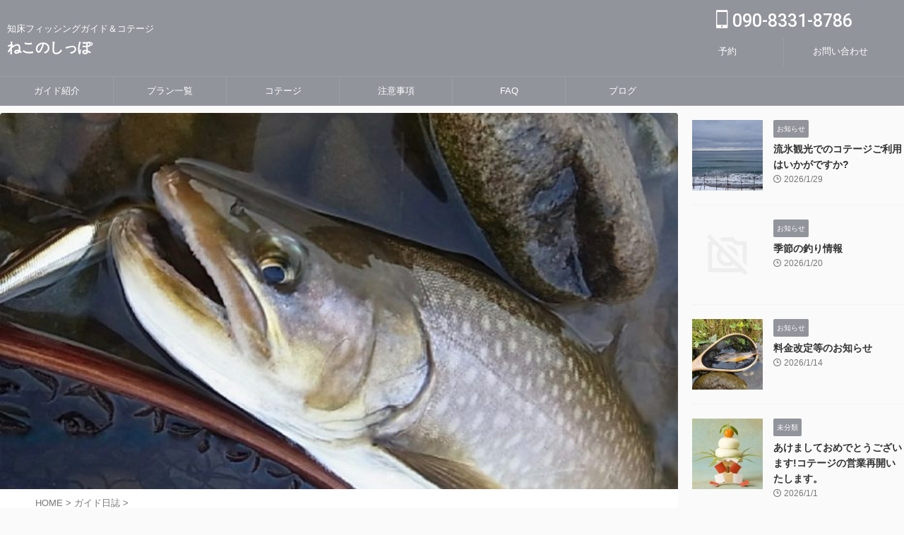

--- FILE ---
content_type: text/html; charset=UTF-8
request_url: https://shiretoko-neko.com/guide/1128/
body_size: 14043
content:

<!DOCTYPE html>
<!--[if lt IE 7]>
<html class="ie6" lang="ja"> <![endif]-->
<!--[if IE 7]>
<html class="i7" lang="ja"> <![endif]-->
<!--[if IE 8]>
<html class="ie" lang="ja"> <![endif]-->
<!--[if gt IE 8]><!-->
<html lang="ja" class="s-navi-search-overlay ">
	<!--<![endif]-->
	<head prefix="og: http://ogp.me/ns# fb: http://ogp.me/ns/fb# article: http://ogp.me/ns/article#">
				<meta charset="UTF-8" >
		<meta name="viewport" content="width=device-width,initial-scale=1.0,user-scalable=no,viewport-fit=cover">
		<meta name="format-detection" content="telephone=no" >
		<meta name="referrer" content="no-referrer-when-downgrade"/>

		
		<link rel="alternate" type="application/rss+xml" title="ねこのしっぽ RSS Feed" href="https://shiretoko-neko.com/feed/" />
		<link rel="pingback" href="https://shiretoko-neko.com/wp/xmlrpc.php" >
		<!--[if lt IE 9]>
		<script src="https://shiretoko-neko.com/wp/wp-content/themes/affinger/js/html5shiv.js"></script>
		<![endif]-->
				<meta name='robots' content='max-image-preview:large' />
<title>ビックトラウト好調です - ねこのしっぽ</title>
<link rel='dns-prefetch' href='//ajax.googleapis.com' />
<link rel="alternate" title="oEmbed (JSON)" type="application/json+oembed" href="https://shiretoko-neko.com/wp-json/oembed/1.0/embed?url=https%3A%2F%2Fshiretoko-neko.com%2Fguide%2F1128%2F" />
<link rel="alternate" title="oEmbed (XML)" type="text/xml+oembed" href="https://shiretoko-neko.com/wp-json/oembed/1.0/embed?url=https%3A%2F%2Fshiretoko-neko.com%2Fguide%2F1128%2F&#038;format=xml" />
<style id='wp-img-auto-sizes-contain-inline-css' type='text/css'>
img:is([sizes=auto i],[sizes^="auto," i]){contain-intrinsic-size:3000px 1500px}
/*# sourceURL=wp-img-auto-sizes-contain-inline-css */
</style>
<style id='wp-emoji-styles-inline-css' type='text/css'>

	img.wp-smiley, img.emoji {
		display: inline !important;
		border: none !important;
		box-shadow: none !important;
		height: 1em !important;
		width: 1em !important;
		margin: 0 0.07em !important;
		vertical-align: -0.1em !important;
		background: none !important;
		padding: 0 !important;
	}
/*# sourceURL=wp-emoji-styles-inline-css */
</style>
<style id='wp-block-library-inline-css' type='text/css'>
:root{--wp-block-synced-color:#7a00df;--wp-block-synced-color--rgb:122,0,223;--wp-bound-block-color:var(--wp-block-synced-color);--wp-editor-canvas-background:#ddd;--wp-admin-theme-color:#007cba;--wp-admin-theme-color--rgb:0,124,186;--wp-admin-theme-color-darker-10:#006ba1;--wp-admin-theme-color-darker-10--rgb:0,107,160.5;--wp-admin-theme-color-darker-20:#005a87;--wp-admin-theme-color-darker-20--rgb:0,90,135;--wp-admin-border-width-focus:2px}@media (min-resolution:192dpi){:root{--wp-admin-border-width-focus:1.5px}}.wp-element-button{cursor:pointer}:root .has-very-light-gray-background-color{background-color:#eee}:root .has-very-dark-gray-background-color{background-color:#313131}:root .has-very-light-gray-color{color:#eee}:root .has-very-dark-gray-color{color:#313131}:root .has-vivid-green-cyan-to-vivid-cyan-blue-gradient-background{background:linear-gradient(135deg,#00d084,#0693e3)}:root .has-purple-crush-gradient-background{background:linear-gradient(135deg,#34e2e4,#4721fb 50%,#ab1dfe)}:root .has-hazy-dawn-gradient-background{background:linear-gradient(135deg,#faaca8,#dad0ec)}:root .has-subdued-olive-gradient-background{background:linear-gradient(135deg,#fafae1,#67a671)}:root .has-atomic-cream-gradient-background{background:linear-gradient(135deg,#fdd79a,#004a59)}:root .has-nightshade-gradient-background{background:linear-gradient(135deg,#330968,#31cdcf)}:root .has-midnight-gradient-background{background:linear-gradient(135deg,#020381,#2874fc)}:root{--wp--preset--font-size--normal:16px;--wp--preset--font-size--huge:42px}.has-regular-font-size{font-size:1em}.has-larger-font-size{font-size:2.625em}.has-normal-font-size{font-size:var(--wp--preset--font-size--normal)}.has-huge-font-size{font-size:var(--wp--preset--font-size--huge)}.has-text-align-center{text-align:center}.has-text-align-left{text-align:left}.has-text-align-right{text-align:right}.has-fit-text{white-space:nowrap!important}#end-resizable-editor-section{display:none}.aligncenter{clear:both}.items-justified-left{justify-content:flex-start}.items-justified-center{justify-content:center}.items-justified-right{justify-content:flex-end}.items-justified-space-between{justify-content:space-between}.screen-reader-text{border:0;clip-path:inset(50%);height:1px;margin:-1px;overflow:hidden;padding:0;position:absolute;width:1px;word-wrap:normal!important}.screen-reader-text:focus{background-color:#ddd;clip-path:none;color:#444;display:block;font-size:1em;height:auto;left:5px;line-height:normal;padding:15px 23px 14px;text-decoration:none;top:5px;width:auto;z-index:100000}html :where(.has-border-color){border-style:solid}html :where([style*=border-top-color]){border-top-style:solid}html :where([style*=border-right-color]){border-right-style:solid}html :where([style*=border-bottom-color]){border-bottom-style:solid}html :where([style*=border-left-color]){border-left-style:solid}html :where([style*=border-width]){border-style:solid}html :where([style*=border-top-width]){border-top-style:solid}html :where([style*=border-right-width]){border-right-style:solid}html :where([style*=border-bottom-width]){border-bottom-style:solid}html :where([style*=border-left-width]){border-left-style:solid}html :where(img[class*=wp-image-]){height:auto;max-width:100%}:where(figure){margin:0 0 1em}html :where(.is-position-sticky){--wp-admin--admin-bar--position-offset:var(--wp-admin--admin-bar--height,0px)}@media screen and (max-width:600px){html :where(.is-position-sticky){--wp-admin--admin-bar--position-offset:0px}}

/*# sourceURL=wp-block-library-inline-css */
</style><style id='global-styles-inline-css' type='text/css'>
:root{--wp--preset--aspect-ratio--square: 1;--wp--preset--aspect-ratio--4-3: 4/3;--wp--preset--aspect-ratio--3-4: 3/4;--wp--preset--aspect-ratio--3-2: 3/2;--wp--preset--aspect-ratio--2-3: 2/3;--wp--preset--aspect-ratio--16-9: 16/9;--wp--preset--aspect-ratio--9-16: 9/16;--wp--preset--color--black: #000000;--wp--preset--color--cyan-bluish-gray: #abb8c3;--wp--preset--color--white: #ffffff;--wp--preset--color--pale-pink: #f78da7;--wp--preset--color--vivid-red: #cf2e2e;--wp--preset--color--luminous-vivid-orange: #ff6900;--wp--preset--color--luminous-vivid-amber: #fcb900;--wp--preset--color--light-green-cyan: #eefaff;--wp--preset--color--vivid-green-cyan: #00d084;--wp--preset--color--pale-cyan-blue: #8ed1fc;--wp--preset--color--vivid-cyan-blue: #0693e3;--wp--preset--color--vivid-purple: #9b51e0;--wp--preset--color--soft-red: #e92f3d;--wp--preset--color--light-grayish-red: #fdf0f2;--wp--preset--color--vivid-yellow: #ffc107;--wp--preset--color--very-pale-yellow: #fffde7;--wp--preset--color--very-light-gray: #fafafa;--wp--preset--color--very-dark-gray: #313131;--wp--preset--color--original-color-a: #00B900;--wp--preset--color--original-color-b: #f4fff4;--wp--preset--color--original-color-c: #F3E5F5;--wp--preset--color--original-color-d: #9E9D24;--wp--preset--gradient--vivid-cyan-blue-to-vivid-purple: linear-gradient(135deg,rgb(6,147,227) 0%,rgb(155,81,224) 100%);--wp--preset--gradient--light-green-cyan-to-vivid-green-cyan: linear-gradient(135deg,rgb(122,220,180) 0%,rgb(0,208,130) 100%);--wp--preset--gradient--luminous-vivid-amber-to-luminous-vivid-orange: linear-gradient(135deg,rgb(252,185,0) 0%,rgb(255,105,0) 100%);--wp--preset--gradient--luminous-vivid-orange-to-vivid-red: linear-gradient(135deg,rgb(255,105,0) 0%,rgb(207,46,46) 100%);--wp--preset--gradient--very-light-gray-to-cyan-bluish-gray: linear-gradient(135deg,rgb(238,238,238) 0%,rgb(169,184,195) 100%);--wp--preset--gradient--cool-to-warm-spectrum: linear-gradient(135deg,rgb(74,234,220) 0%,rgb(151,120,209) 20%,rgb(207,42,186) 40%,rgb(238,44,130) 60%,rgb(251,105,98) 80%,rgb(254,248,76) 100%);--wp--preset--gradient--blush-light-purple: linear-gradient(135deg,rgb(255,206,236) 0%,rgb(152,150,240) 100%);--wp--preset--gradient--blush-bordeaux: linear-gradient(135deg,rgb(254,205,165) 0%,rgb(254,45,45) 50%,rgb(107,0,62) 100%);--wp--preset--gradient--luminous-dusk: linear-gradient(135deg,rgb(255,203,112) 0%,rgb(199,81,192) 50%,rgb(65,88,208) 100%);--wp--preset--gradient--pale-ocean: linear-gradient(135deg,rgb(255,245,203) 0%,rgb(182,227,212) 50%,rgb(51,167,181) 100%);--wp--preset--gradient--electric-grass: linear-gradient(135deg,rgb(202,248,128) 0%,rgb(113,206,126) 100%);--wp--preset--gradient--midnight: linear-gradient(135deg,rgb(2,3,129) 0%,rgb(40,116,252) 100%);--wp--preset--font-size--small: .8em;--wp--preset--font-size--medium: 20px;--wp--preset--font-size--large: 1.5em;--wp--preset--font-size--x-large: 42px;--wp--preset--font-size--st-regular: 1em;--wp--preset--font-size--huge: 3em;--wp--preset--spacing--20: 0.44rem;--wp--preset--spacing--30: 0.67rem;--wp--preset--spacing--40: 1rem;--wp--preset--spacing--50: 1.5rem;--wp--preset--spacing--60: 2.25rem;--wp--preset--spacing--70: 3.38rem;--wp--preset--spacing--80: 5.06rem;--wp--preset--shadow--natural: 6px 6px 9px rgba(0, 0, 0, 0.2);--wp--preset--shadow--deep: 12px 12px 50px rgba(0, 0, 0, 0.4);--wp--preset--shadow--sharp: 6px 6px 0px rgba(0, 0, 0, 0.2);--wp--preset--shadow--outlined: 6px 6px 0px -3px rgb(255, 255, 255), 6px 6px rgb(0, 0, 0);--wp--preset--shadow--crisp: 6px 6px 0px rgb(0, 0, 0);}:where(.is-layout-flex){gap: 0.5em;}:where(.is-layout-grid){gap: 0.5em;}body .is-layout-flex{display: flex;}.is-layout-flex{flex-wrap: wrap;align-items: center;}.is-layout-flex > :is(*, div){margin: 0;}body .is-layout-grid{display: grid;}.is-layout-grid > :is(*, div){margin: 0;}:where(.wp-block-columns.is-layout-flex){gap: 2em;}:where(.wp-block-columns.is-layout-grid){gap: 2em;}:where(.wp-block-post-template.is-layout-flex){gap: 1.25em;}:where(.wp-block-post-template.is-layout-grid){gap: 1.25em;}.has-black-color{color: var(--wp--preset--color--black) !important;}.has-cyan-bluish-gray-color{color: var(--wp--preset--color--cyan-bluish-gray) !important;}.has-white-color{color: var(--wp--preset--color--white) !important;}.has-pale-pink-color{color: var(--wp--preset--color--pale-pink) !important;}.has-vivid-red-color{color: var(--wp--preset--color--vivid-red) !important;}.has-luminous-vivid-orange-color{color: var(--wp--preset--color--luminous-vivid-orange) !important;}.has-luminous-vivid-amber-color{color: var(--wp--preset--color--luminous-vivid-amber) !important;}.has-light-green-cyan-color{color: var(--wp--preset--color--light-green-cyan) !important;}.has-vivid-green-cyan-color{color: var(--wp--preset--color--vivid-green-cyan) !important;}.has-pale-cyan-blue-color{color: var(--wp--preset--color--pale-cyan-blue) !important;}.has-vivid-cyan-blue-color{color: var(--wp--preset--color--vivid-cyan-blue) !important;}.has-vivid-purple-color{color: var(--wp--preset--color--vivid-purple) !important;}.has-black-background-color{background-color: var(--wp--preset--color--black) !important;}.has-cyan-bluish-gray-background-color{background-color: var(--wp--preset--color--cyan-bluish-gray) !important;}.has-white-background-color{background-color: var(--wp--preset--color--white) !important;}.has-pale-pink-background-color{background-color: var(--wp--preset--color--pale-pink) !important;}.has-vivid-red-background-color{background-color: var(--wp--preset--color--vivid-red) !important;}.has-luminous-vivid-orange-background-color{background-color: var(--wp--preset--color--luminous-vivid-orange) !important;}.has-luminous-vivid-amber-background-color{background-color: var(--wp--preset--color--luminous-vivid-amber) !important;}.has-light-green-cyan-background-color{background-color: var(--wp--preset--color--light-green-cyan) !important;}.has-vivid-green-cyan-background-color{background-color: var(--wp--preset--color--vivid-green-cyan) !important;}.has-pale-cyan-blue-background-color{background-color: var(--wp--preset--color--pale-cyan-blue) !important;}.has-vivid-cyan-blue-background-color{background-color: var(--wp--preset--color--vivid-cyan-blue) !important;}.has-vivid-purple-background-color{background-color: var(--wp--preset--color--vivid-purple) !important;}.has-black-border-color{border-color: var(--wp--preset--color--black) !important;}.has-cyan-bluish-gray-border-color{border-color: var(--wp--preset--color--cyan-bluish-gray) !important;}.has-white-border-color{border-color: var(--wp--preset--color--white) !important;}.has-pale-pink-border-color{border-color: var(--wp--preset--color--pale-pink) !important;}.has-vivid-red-border-color{border-color: var(--wp--preset--color--vivid-red) !important;}.has-luminous-vivid-orange-border-color{border-color: var(--wp--preset--color--luminous-vivid-orange) !important;}.has-luminous-vivid-amber-border-color{border-color: var(--wp--preset--color--luminous-vivid-amber) !important;}.has-light-green-cyan-border-color{border-color: var(--wp--preset--color--light-green-cyan) !important;}.has-vivid-green-cyan-border-color{border-color: var(--wp--preset--color--vivid-green-cyan) !important;}.has-pale-cyan-blue-border-color{border-color: var(--wp--preset--color--pale-cyan-blue) !important;}.has-vivid-cyan-blue-border-color{border-color: var(--wp--preset--color--vivid-cyan-blue) !important;}.has-vivid-purple-border-color{border-color: var(--wp--preset--color--vivid-purple) !important;}.has-vivid-cyan-blue-to-vivid-purple-gradient-background{background: var(--wp--preset--gradient--vivid-cyan-blue-to-vivid-purple) !important;}.has-light-green-cyan-to-vivid-green-cyan-gradient-background{background: var(--wp--preset--gradient--light-green-cyan-to-vivid-green-cyan) !important;}.has-luminous-vivid-amber-to-luminous-vivid-orange-gradient-background{background: var(--wp--preset--gradient--luminous-vivid-amber-to-luminous-vivid-orange) !important;}.has-luminous-vivid-orange-to-vivid-red-gradient-background{background: var(--wp--preset--gradient--luminous-vivid-orange-to-vivid-red) !important;}.has-very-light-gray-to-cyan-bluish-gray-gradient-background{background: var(--wp--preset--gradient--very-light-gray-to-cyan-bluish-gray) !important;}.has-cool-to-warm-spectrum-gradient-background{background: var(--wp--preset--gradient--cool-to-warm-spectrum) !important;}.has-blush-light-purple-gradient-background{background: var(--wp--preset--gradient--blush-light-purple) !important;}.has-blush-bordeaux-gradient-background{background: var(--wp--preset--gradient--blush-bordeaux) !important;}.has-luminous-dusk-gradient-background{background: var(--wp--preset--gradient--luminous-dusk) !important;}.has-pale-ocean-gradient-background{background: var(--wp--preset--gradient--pale-ocean) !important;}.has-electric-grass-gradient-background{background: var(--wp--preset--gradient--electric-grass) !important;}.has-midnight-gradient-background{background: var(--wp--preset--gradient--midnight) !important;}.has-small-font-size{font-size: var(--wp--preset--font-size--small) !important;}.has-medium-font-size{font-size: var(--wp--preset--font-size--medium) !important;}.has-large-font-size{font-size: var(--wp--preset--font-size--large) !important;}.has-x-large-font-size{font-size: var(--wp--preset--font-size--x-large) !important;}
/*# sourceURL=global-styles-inline-css */
</style>

<style id='classic-theme-styles-inline-css' type='text/css'>
/*! This file is auto-generated */
.wp-block-button__link{color:#fff;background-color:#32373c;border-radius:9999px;box-shadow:none;text-decoration:none;padding:calc(.667em + 2px) calc(1.333em + 2px);font-size:1.125em}.wp-block-file__button{background:#32373c;color:#fff;text-decoration:none}
/*# sourceURL=/wp-includes/css/classic-themes.min.css */
</style>
<link rel='stylesheet' id='contact-form-7-css' href='https://shiretoko-neko.com/wp/wp-content/plugins/contact-form-7/includes/css/styles.css?ver=6.1.4' type='text/css' media='all' />
<link rel='stylesheet' id='contact-form-7-confirm-css' href='https://shiretoko-neko.com/wp/wp-content/plugins/contact-form-7-add-confirm/includes/css/styles.css?ver=5.1' type='text/css' media='all' />
<link rel='stylesheet' id='wpsbc-style-css' href='https://shiretoko-neko.com/wp/wp-content/plugins/wp-simple-booking-calendar/assets/css/style-front-end.min.css?ver=2.0.15' type='text/css' media='all' />
<link rel='stylesheet' id='dashicons-css' href='https://shiretoko-neko.com/wp/wp-includes/css/dashicons.min.css?ver=6.9' type='text/css' media='all' />
<link rel='stylesheet' id='normalize-css' href='https://shiretoko-neko.com/wp/wp-content/themes/affinger/css/normalize.css?ver=1.5.9' type='text/css' media='all' />
<link rel='stylesheet' id='st_svg-css' href='https://shiretoko-neko.com/wp/wp-content/themes/affinger/st_svg/style.css?ver=6.9' type='text/css' media='all' />
<link rel='stylesheet' id='slick-css' href='https://shiretoko-neko.com/wp/wp-content/themes/affinger/vendor/slick/slick.css?ver=1.8.0' type='text/css' media='all' />
<link rel='stylesheet' id='slick-theme-css' href='https://shiretoko-neko.com/wp/wp-content/themes/affinger/vendor/slick/slick-theme.css?ver=1.8.0' type='text/css' media='all' />
<link rel='stylesheet' id='fonts-googleapis-notosansjp-css' href='//fonts.googleapis.com/css?family=Noto+Sans+JP%3A400%2C700&#038;display=swap&#038;subset=japanese&#038;ver=6.9' type='text/css' media='all' />
<link rel='stylesheet' id='fonts-googleapis-roboto500-css' href='//fonts.googleapis.com/css2?family=Roboto%3Awght%40500&#038;display=swap&#038;ver=6.9' type='text/css' media='all' />
<link rel='stylesheet' id='style-css' href='https://shiretoko-neko.com/wp/wp-content/themes/affinger/style.css?ver=6.9' type='text/css' media='all' />
<link rel='stylesheet' id='child-style-css' href='https://shiretoko-neko.com/wp/wp-content/themes/affinger-child/style.css?ver=6.9' type='text/css' media='all' />
<link rel='stylesheet' id='single-css' href='https://shiretoko-neko.com/wp/wp-content/themes/affinger/st-rankcss.php' type='text/css' media='all' />
<link rel='stylesheet' id='st-themecss-css' href='https://shiretoko-neko.com/wp/wp-content/themes/affinger/st-themecss-loader.php?ver=6.9' type='text/css' media='all' />
<script type="text/javascript" src="//ajax.googleapis.com/ajax/libs/jquery/1.11.3/jquery.min.js?ver=1.11.3" id="jquery-js"></script>
<link rel="https://api.w.org/" href="https://shiretoko-neko.com/wp-json/" /><link rel="alternate" title="JSON" type="application/json" href="https://shiretoko-neko.com/wp-json/wp/v2/posts/1128" /><link rel='shortlink' href='https://shiretoko-neko.com/?p=1128' />
<meta name="robots" content="index, follow" />
<meta name="thumbnail" content="https://shiretoko-neko.com/wp/wp-content/uploads/iwana.jpg">
<link rel="canonical" href="https://shiretoko-neko.com/guide/1128/" />
<style type="text/css">.recentcomments a{display:inline !important;padding:0 !important;margin:0 !important;}</style><link rel="icon" href="https://shiretoko-neko.com/wp/wp-content/uploads/cropped-iwana-32x32.jpg" sizes="32x32" />
<link rel="icon" href="https://shiretoko-neko.com/wp/wp-content/uploads/cropped-iwana-192x192.jpg" sizes="192x192" />
<link rel="apple-touch-icon" href="https://shiretoko-neko.com/wp/wp-content/uploads/cropped-iwana-180x180.jpg" />
<meta name="msapplication-TileImage" content="https://shiretoko-neko.com/wp/wp-content/uploads/cropped-iwana-270x270.jpg" />
		
<!-- OGP -->

<meta property="og:type" content="article">
<meta property="og:title" content="ビックトラウト好調です">
<meta property="og:url" content="https://shiretoko-neko.com/guide/1128/">
<meta property="og:description" content="アメマス・ニジマス釣りが好調です。 昨日は、急な雷雨で午後からは釣りにならなかったですが午前中の釣りでは、40センチオーバーのアメマス・ニジマスが釣れてました。 千葉県から起こしのお客様がアメマスをゲ">
<meta property="og:site_name" content="ねこのしっぽ">
<meta property="og:image" content="https://shiretoko-neko.com/wp/wp-content/uploads/iwana.jpg">


	<meta property="article:published_time" content="2023-06-15T17:19:11+09:00" />
			<meta property="article:modified_time" content="2023-06-15T17:19:11+09:00" />
		<meta property="article:author" content="shiretoko_neko" />

<!-- /OGP -->
		


<script>
	(function (window, document, $, undefined) {
		'use strict';

		var SlideBox = (function () {
			/**
			 * @param $element
			 *
			 * @constructor
			 */
			function SlideBox($element) {
				this._$element = $element;
			}

			SlideBox.prototype.$content = function () {
				return this._$element.find('[data-st-slidebox-content]');
			};

			SlideBox.prototype.$toggle = function () {
				return this._$element.find('[data-st-slidebox-toggle]');
			};

			SlideBox.prototype.$icon = function () {
				return this._$element.find('[data-st-slidebox-icon]');
			};

			SlideBox.prototype.$text = function () {
				return this._$element.find('[data-st-slidebox-text]');
			};

			SlideBox.prototype.is_expanded = function () {
				return !!(this._$element.filter('[data-st-slidebox-expanded="true"]').length);
			};

			SlideBox.prototype.expand = function () {
				var self = this;

				this.$content().slideDown()
					.promise()
					.then(function () {
						var $icon = self.$icon();
						var $text = self.$text();

						$icon.removeClass($icon.attr('data-st-slidebox-icon-collapsed'))
							.addClass($icon.attr('data-st-slidebox-icon-expanded'))

						$text.text($text.attr('data-st-slidebox-text-expanded'))

						self._$element.removeClass('is-collapsed')
							.addClass('is-expanded');

						self._$element.attr('data-st-slidebox-expanded', 'true');
					});
			};

			SlideBox.prototype.collapse = function () {
				var self = this;

				this.$content().slideUp()
					.promise()
					.then(function () {
						var $icon = self.$icon();
						var $text = self.$text();

						$icon.removeClass($icon.attr('data-st-slidebox-icon-expanded'))
							.addClass($icon.attr('data-st-slidebox-icon-collapsed'))

						$text.text($text.attr('data-st-slidebox-text-collapsed'))

						self._$element.removeClass('is-expanded')
							.addClass('is-collapsed');

						self._$element.attr('data-st-slidebox-expanded', 'false');
					});
			};

			SlideBox.prototype.toggle = function () {
				if (this.is_expanded()) {
					this.collapse();
				} else {
					this.expand();
				}
			};

			SlideBox.prototype.add_event_listeners = function () {
				var self = this;

				this.$toggle().on('click', function (event) {
					self.toggle();
				});
			};

			SlideBox.prototype.initialize = function () {
				this.add_event_listeners();
			};

			return SlideBox;
		}());

		function on_ready() {
			var slideBoxes = [];

			$('[data-st-slidebox]').each(function () {
				var $element = $(this);
				var slideBox = new SlideBox($element);

				slideBoxes.push(slideBox);

				slideBox.initialize();
			});

			return slideBoxes;
		}

		$(on_ready);
	}(window, window.document, jQuery));
</script>

	<script>
		(function (window, document, $, undefined) {
			'use strict';

			$(function(){
			$('.post h2:not([class^="is-style-st-heading-custom-"]):not([class*=" is-style-st-heading-custom-"]):not(.st-css-no2) , .h2modoki').wrapInner('<span class="st-dash-design"></span>');
			})
		}(window, window.document, jQuery));
	</script>

<script>
	(function (window, document, $, undefined) {
		'use strict';

		$(function(){
			/* 第一階層のみの目次にクラスを挿入 */
			$("#toc_container:not(:has(ul ul))").addClass("only-toc");
			/* アコーディオンメニュー内のカテゴリにクラス追加 */
			$(".st-ac-box ul:has(.cat-item)").each(function(){
				$(this).addClass("st-ac-cat");
			});
		});
	}(window, window.document, jQuery));
</script>

<script>
	(function (window, document, $, undefined) {
		'use strict';

		$(function(){
									$('.st-star').parent('.rankh4').css('padding-bottom','5px'); // スターがある場合のランキング見出し調整
		});
	}(window, window.document, jQuery));
</script>



	<script>
		(function (window, document, $, undefined) {
			'use strict';

			$(function() {
				$('.is-style-st-paragraph-kaiwa').wrapInner('<span class="st-paragraph-kaiwa-text">');
			});
		}(window, window.document, jQuery));
	</script>

	<script>
		(function (window, document, $, undefined) {
			'use strict';

			$(function() {
				$('.is-style-st-paragraph-kaiwa-b').wrapInner('<span class="st-paragraph-kaiwa-text">');
			});
		}(window, window.document, jQuery));
	</script>

<script>
	/* Gutenbergスタイルを調整 */
	(function (window, document, $, undefined) {
		'use strict';

		$(function() {
			$( '[class^="is-style-st-paragraph-"],[class*=" is-style-st-paragraph-"]' ).wrapInner( '<span class="st-noflex"></span>' );
		});
	}(window, window.document, jQuery));
</script>



			</head>
	<body class="wp-singular post-template-default single single-post postid-1128 single-format-standard wp-theme-affinger wp-child-theme-affinger-child not-front-page" >				<div id="st-ami">
				<div id="wrapper" class="">
				<div id="wrapper-in">

					

<header id="">
	<div id="header-full">
		<div id="headbox-bg">
			<div id="headbox">

					<nav id="s-navi" class="pcnone" data-st-nav data-st-nav-type="normal">
		<dl class="acordion is-active" data-st-nav-primary>
			<dt class="trigger">
				<p class="acordion_button"><span class="op op-menu"><i class="st-fa st-svg-menu"></i></span></p>

				
									<div id="st-mobile-logo"></div>
				
				<!-- 追加メニュー -->
				
				<!-- 追加メニュー2 -->
				
			</dt>

			<dd class="acordion_tree">
				<div class="acordion_tree_content">

					

												<div class="menu-menu-1-container"><ul id="menu-menu-1" class="menu"><li id="menu-item-73" class="menu-item menu-item-type-post_type menu-item-object-page menu-item-73"><a href="https://shiretoko-neko.com/info/"><span class="menu-item-label">ガイド紹介</span></a></li>
<li id="menu-item-83" class="menu-item menu-item-type-post_type menu-item-object-page menu-item-83"><a href="https://shiretoko-neko.com/plan/"><span class="menu-item-label">プラン一覧</span></a></li>
<li id="menu-item-72" class="menu-item menu-item-type-post_type menu-item-object-page menu-item-72"><a href="https://shiretoko-neko.com/cottage/"><span class="menu-item-label">コテージ</span></a></li>
<li id="menu-item-142" class="menu-item menu-item-type-post_type menu-item-object-page menu-item-142"><a href="https://shiretoko-neko.com/notes/"><span class="menu-item-label">注意事項</span></a></li>
<li id="menu-item-947" class="menu-item menu-item-type-post_type menu-item-object-page menu-item-947"><a href="https://shiretoko-neko.com/faq/"><span class="menu-item-label">FAQ</span></a></li>
<li id="menu-item-76" class="menu-item menu-item-type-post_type menu-item-object-page current_page_parent menu-item-76"><a href="https://shiretoko-neko.com/blog/"><span class="menu-item-label">ブログ</span></a></li>
</ul></div>						<div class="clear"></div>

					
				</div>
			</dd>

					</dl>

					</nav>

									<div id="header-l">
						
						<div id="st-text-logo">
							
    
		
			<!-- キャプション -->
			
				          		 	 <p class="descr sitenametop">
           		     	知床フィッシングガイド＆コテージ           			 </p>
				
			
			<!-- ロゴ又はブログ名 -->
			          		  <p class="sitename"><a href="https://shiretoko-neko.com/">
              		                  		    ねこのしっぽ               		           		  </a></p>
        				<!-- ロゴ又はブログ名ここまで -->

		
	
						</div>
					</div><!-- /#header-l -->
				
				<div id="header-r" class="smanone">
					<p class="head-telno"><a href="tel:090-8331-8786"><i class="st-fa st-svg-mobile"></i>&nbsp;090-8331-8786</a></p>

	<div id="nav_menu-3" class="headbox widget_nav_menu"><div class="menu-menu-2-container"><ul id="menu-menu-2" class="menu"><li id="menu-item-969" class="menu-item menu-item-type-post_type menu-item-object-page menu-item-969"><a href="https://shiretoko-neko.com/reservation/">予約</a></li>
<li id="menu-item-970" class="menu-item menu-item-type-post_type menu-item-object-page menu-item-970"><a href="https://shiretoko-neko.com/contact/">お問い合わせ</a></li>
</ul></div></div>				</div><!-- /#header-r -->

			</div><!-- /#headbox -->
		</div><!-- /#headbox-bg clearfix -->

		
		
		
		
			

			<div id="gazou-wide">
												<div id="st-headerbox">
						<div id="st-header">
						</div>
					</div>
									<div id="st-menubox">
			<div id="st-menuwide">
				<nav class="smanone clearfix"><ul id="menu-menu-3" class="menu"><li class="menu-item menu-item-type-post_type menu-item-object-page menu-item-73"><a href="https://shiretoko-neko.com/info/">ガイド紹介</a></li>
<li class="menu-item menu-item-type-post_type menu-item-object-page menu-item-83"><a href="https://shiretoko-neko.com/plan/">プラン一覧</a></li>
<li class="menu-item menu-item-type-post_type menu-item-object-page menu-item-72"><a href="https://shiretoko-neko.com/cottage/">コテージ</a></li>
<li class="menu-item menu-item-type-post_type menu-item-object-page menu-item-142"><a href="https://shiretoko-neko.com/notes/">注意事項</a></li>
<li class="menu-item menu-item-type-post_type menu-item-object-page menu-item-947"><a href="https://shiretoko-neko.com/faq/">FAQ</a></li>
<li class="menu-item menu-item-type-post_type menu-item-object-page current_page_parent menu-item-76"><a href="https://shiretoko-neko.com/blog/">ブログ</a></li>
</ul></nav>			</div>
		</div>
			</div>
		
	</div><!-- #header-full -->

	





</header>

					<div id="content-w">

						
						
	
			<div id="st-header-post-under-box" class="st-header-post-no-data "
		     style="">
			<div class="st-dark-cover">
							</div>
		</div>
	
<div id="content" class="clearfix">
	<div id="contentInner">
		<main>
			<article>
									<div id="post-1128" class="st-post post-1128 post type-post status-publish format-standard has-post-thumbnail hentry category-guide">
				
					
												<div class="st-eyecatch ">

					<img width="700" height="389" src="https://shiretoko-neko.com/wp/wp-content/uploads/iwana.jpg" class="attachment-full size-full wp-post-image" alt="ガイドプラン" decoding="async" srcset="https://shiretoko-neko.com/wp/wp-content/uploads/iwana.jpg 700w, https://shiretoko-neko.com/wp/wp-content/uploads/iwana-540x300.jpg 540w, https://shiretoko-neko.com/wp/wp-content/uploads/iwana-768x427.jpg 768w" sizes="(max-width: 700px) 100vw, 700px" />
		
	</div>
					
					
					<!--ぱんくず -->
											<div
							id="breadcrumb">
							<ol itemscope itemtype="http://schema.org/BreadcrumbList">
								<li itemprop="itemListElement" itemscope itemtype="http://schema.org/ListItem">
									<a href="https://shiretoko-neko.com" itemprop="item">
										<span itemprop="name">HOME</span>
									</a>
									&gt;
									<meta itemprop="position" content="1"/>
								</li>

								
																	<li itemprop="itemListElement" itemscope itemtype="http://schema.org/ListItem">
										<a href="https://shiretoko-neko.com/category/guide/" itemprop="item">
											<span
												itemprop="name">ガイド日誌</span>
										</a>
										&gt;
										<meta itemprop="position" content="2"/>
									</li>
																								</ol>

													</div>
										<!--/ ぱんくず -->

					<!--ループ開始 -->
															
																									<p class="st-catgroup">
																<a href="https://shiretoko-neko.com/category/guide/" title="View all posts in ガイド日誌" rel="category tag"><span class="catname st-catid4">ガイド日誌</span></a>							</p>
						
						<h1 class="entry-title">ビックトラウト好調です</h1>

						
	<div class="blogbox ">
		<p><span class="kdate">
								<i class="st-fa st-svg-clock-o"></i><time class="updated" datetime="2023-06-15T17:19:11+0900">2023年6月15日</time>
						</span></p>
	</div>
					
					
					
					<div class="mainbox">
						<div id="nocopy" ><!-- コピー禁止エリアここから -->
							
							
							
							<div class="entry-content">
								<p>アメマス・ニジマス釣りが好調です。<br />
昨日は、急な雷雨で午後からは釣りにならなかったですが午前中の釣りでは、40センチオーバーのアメマス・ニジマスが釣れてました。<br />
<img decoding="async" src="https://shiretoko-neko.com/wp/wp-content/uploads/20230614_0735173-400x300.jpg" alt="" width="400" height="300" class="alignleft size-medium wp-image-1129" srcset="https://shiretoko-neko.com/wp/wp-content/uploads/20230614_0735173-400x300.jpg 400w, https://shiretoko-neko.com/wp/wp-content/uploads/20230614_0735173.jpg 700w" sizes="(max-width: 400px) 100vw, 400px" /><br />
千葉県から起こしのお客様がアメマスをゲット</p>
							</div>
						</div><!-- コピー禁止エリアここまで -->

												
					<div class="adbox">
				
							
	
									<div style="padding-top:10px;">
						
		
	
					</div>
							</div>
			

						
					</div><!-- .mainboxここまで -->

																
					
					
	
	<div class="sns st-sns-singular">
	<ul class="clearfix">
		
					<!--シェアボタン-->
			<li class="facebook">
			<a href="//www.facebook.com/sharer.php?src=bm&u=https%3A%2F%2Fshiretoko-neko.com%2Fguide%2F1128%2F&t=%E3%83%93%E3%83%83%E3%82%AF%E3%83%88%E3%83%A9%E3%82%A6%E3%83%88%E5%A5%BD%E8%AA%BF%E3%81%A7%E3%81%99" target="_blank" rel="nofollow noopener"><i class="st-fa st-svg-facebook"></i><span class="snstext " >Share</span>
			</a>
			</li>
		
		
		
		
		
		
		
	</ul>

	</div>

											
											<p class="tagst">
							<i class="st-fa st-svg-folder-open-o" aria-hidden="true"></i>-<a href="https://shiretoko-neko.com/category/guide/" rel="category tag">ガイド日誌</a><br/>
													</p>
					
					<aside>
						<p class="author" style="display:none;"><a href="https://shiretoko-neko.com/author/shiretoko_neko/" title="shiretoko_neko" class="vcard author"><span class="fn">author</span></a></p>
																		<!--ループ終了-->

																			
						<!--関連記事-->
						
	
	<h4 class="point"><span class="point-in">関連記事</span></h4>

	
<div class="kanren" data-st-load-more-content
     data-st-load-more-id="411ad7cd-2609-4ded-ac6b-9206f5030dec">
			
			
						
			<dl class="clearfix">
				<dt><a href="https://shiretoko-neko.com/guide/2652/">
						
															<img width="150" height="150" src="https://shiretoko-neko.com/wp/wp-content/uploads/20250520_101159-150x150.jpg" class="attachment-st_thumb150 size-st_thumb150 wp-post-image" alt="" decoding="async" srcset="https://shiretoko-neko.com/wp/wp-content/uploads/20250520_101159-150x150.jpg 150w, https://shiretoko-neko.com/wp/wp-content/uploads/20250520_101159-100x100.jpg 100w" sizes="(max-width: 150px) 100vw, 150px" />							
											</a></dt>
				<dd>
					
	
	<p class="st-catgroup itiran-category">
		<a href="https://shiretoko-neko.com/category/guide/" title="View all posts in ガイド日誌" rel="category tag"><span class="catname st-catid4">ガイド日誌</span></a>	</p>

					<h5 class="kanren-t">
						<a href="https://shiretoko-neko.com/guide/2652/">渓流釣り</a>
					</h5>

						<div class="st-excerpt smanone">
		<p>シンガポールからのご夫婦がオショロコマ釣りに挑戦です。 増水している中で綺麗なオショロコマが釣れました。 これからが渓流釣りの本番を迎えます。６月中まではヤマメが禁漁となっていますので、上流でのオショ ... </p>
	</div>

					
				</dd>
			</dl>
		
			
						
			<dl class="clearfix">
				<dt><a href="https://shiretoko-neko.com/guide/1190/">
						
															<img width="150" height="150" src="https://shiretoko-neko.com/wp/wp-content/uploads/20230819_0847532-150x150.jpg" class="attachment-st_thumb150 size-st_thumb150 wp-post-image" alt="" decoding="async" srcset="https://shiretoko-neko.com/wp/wp-content/uploads/20230819_0847532-150x150.jpg 150w, https://shiretoko-neko.com/wp/wp-content/uploads/20230819_0847532-100x100.jpg 100w" sizes="(max-width: 150px) 100vw, 150px" />							
											</a></dt>
				<dd>
					
	
	<p class="st-catgroup itiran-category">
		<a href="https://shiretoko-neko.com/category/guide/" title="View all posts in ガイド日誌" rel="category tag"><span class="catname st-catid4">ガイド日誌</span></a>	</p>

					<h5 class="kanren-t">
						<a href="https://shiretoko-neko.com/guide/1190/">海サーモン釣り</a>
					</h5>

						<div class="st-excerpt smanone">
		<p>本日、オホーツク海のサーモン釣りに好調の兆しがありました。 朝の釣り場確認で、サーモンが釣れている場所が確認出来ましたので投稿いたしました。 全体的にサーモンの釣果はこれからですが、場所によっては魚影 ... </p>
	</div>

					
				</dd>
			</dl>
		
			
						
			<dl class="clearfix">
				<dt><a href="https://shiretoko-neko.com/guide/525/">
						
															<img width="150" height="113" src="https://shiretoko-neko.com/wp/wp-content/uploads/20190916_100155-1.jpg" class="attachment-st_thumb150 size-st_thumb150 wp-post-image" alt="" decoding="async" srcset="https://shiretoko-neko.com/wp/wp-content/uploads/20190916_100155-1.jpg 700w, https://shiretoko-neko.com/wp/wp-content/uploads/20190916_100155-1-400x300.jpg 400w, https://shiretoko-neko.com/wp/wp-content/uploads/20190916_100155-1-768x576.jpg 768w, https://shiretoko-neko.com/wp/wp-content/uploads/20190916_100155-1-970x728.jpg 970w" sizes="(max-width: 150px) 100vw, 150px" />							
											</a></dt>
				<dd>
					
	
	<p class="st-catgroup itiran-category">
		<a href="https://shiretoko-neko.com/category/guide/" title="View all posts in ガイド日誌" rel="category tag"><span class="catname st-catid4">ガイド日誌</span></a>	</p>

					<h5 class="kanren-t">
						<a href="https://shiretoko-neko.com/guide/525/">サーモン釣り好調です。</a>
					</h5>

						<div class="st-excerpt smanone">
		<p>9月に入り忠類川の釣果もいまいちですが、初めて北海道の釣りを経験する埼玉県からお越しのお客様は85㎝の大物を釣り上げました。 翌日の海サーモン釣りは天候が悪い中、忠類川で釣果をあげられなかったお連れ様 ... </p>
	</div>

					
				</dd>
			</dl>
		
			
						
			<dl class="clearfix">
				<dt><a href="https://shiretoko-neko.com/guide/1413/">
						
															<img width="150" height="150" src="https://shiretoko-neko.com/wp/wp-content/uploads/20240925_113627-150x150.jpg" class="attachment-st_thumb150 size-st_thumb150 wp-post-image" alt="" decoding="async" srcset="https://shiretoko-neko.com/wp/wp-content/uploads/20240925_113627-150x150.jpg 150w, https://shiretoko-neko.com/wp/wp-content/uploads/20240925_113627-100x100.jpg 100w" sizes="(max-width: 150px) 100vw, 150px" />							
											</a></dt>
				<dd>
					
	
	<p class="st-catgroup itiran-category">
		<a href="https://shiretoko-neko.com/category/guide/" title="View all posts in ガイド日誌" rel="category tag"><span class="catname st-catid4">ガイド日誌</span></a>	</p>

					<h5 class="kanren-t">
						<a href="https://shiretoko-neko.com/guide/1413/">アキアジ釣れました</a>
					</h5>

						<div class="st-excerpt smanone">
		<p>昨日、本日とアキアジ(鮭)釣れました。 本日は強風の中何とか1本釣れました。 このアキアジは北海道の釣り記念に剥製にして保存するとのことですのです。</p>
	</div>

					
				</dd>
			</dl>
		
			
						
			<dl class="clearfix">
				<dt><a href="https://shiretoko-neko.com/guide/561/">
						
															<img width="116" height="150" src="https://shiretoko-neko.com/wp/wp-content/uploads/USER_SCOPED_TEMP_DATA_orca-image-1196569682.jpeg" class="attachment-st_thumb150 size-st_thumb150 wp-post-image" alt="" decoding="async" srcset="https://shiretoko-neko.com/wp/wp-content/uploads/USER_SCOPED_TEMP_DATA_orca-image-1196569682.jpeg 700w, https://shiretoko-neko.com/wp/wp-content/uploads/USER_SCOPED_TEMP_DATA_orca-image-1196569682-233x300.jpeg 233w, https://shiretoko-neko.com/wp/wp-content/uploads/USER_SCOPED_TEMP_DATA_orca-image-1196569682-621x800.jpeg 621w, https://shiretoko-neko.com/wp/wp-content/uploads/USER_SCOPED_TEMP_DATA_orca-image-1196569682-407x525.jpeg 407w" sizes="(max-width: 116px) 100vw, 116px" />							
											</a></dt>
				<dd>
					
	
	<p class="st-catgroup itiran-category">
		<a href="https://shiretoko-neko.com/category/guide/" title="View all posts in ガイド日誌" rel="category tag"><span class="catname st-catid4">ガイド日誌</span></a>	</p>

					<h5 class="kanren-t">
						<a href="https://shiretoko-neko.com/guide/561/">海サーモン</a>
					</h5>

						<div class="st-excerpt smanone">
		<p>海サーモン！ 初サーモン釣りに挑戦の東京からお越しのライダーＭさんは、浮きルアー釣りで雌の鮭をゲット。 当日の仕掛けは、ラインナイロン5号にフロロカーボン８号のハリス。ルアーは45ｇのトリコロールカラ ... </p>
	</div>

					
				</dd>
			</dl>
					</div>


						<!--ページナビ-->
						
<div class="p-navi clearfix">

			<a class="st-prev-link" href="https://shiretoko-neko.com/guide/1117/">
			<p class="st-prev">
				<i class="st-svg st-svg-angle-right"></i>
									<img width="60" height="60" src="https://shiretoko-neko.com/wp/wp-content/uploads/20230602_0426042-1-100x100.jpg" class="attachment-60x60 size-60x60 wp-post-image" alt="" decoding="async" srcset="https://shiretoko-neko.com/wp/wp-content/uploads/20230602_0426042-1-100x100.jpg 100w, https://shiretoko-neko.com/wp/wp-content/uploads/20230602_0426042-1-150x150.jpg 150w" sizes="(max-width: 60px) 100vw, 60px" />								<span class="st-prev-title">ビックトラウト釣れてます!!</span>
			</p>
		</a>
	
			<a class="st-next-link" href="https://shiretoko-neko.com/guide/1131/">
			<p class="st-next">
				<span class="st-prev-title"></span>
									<img width="60" height="60" src="https://shiretoko-neko.com/wp/wp-content/uploads/20230618_1102252-100x100.jpg" class="attachment-60x60 size-60x60 wp-post-image" alt="" decoding="async" srcset="https://shiretoko-neko.com/wp/wp-content/uploads/20230618_1102252-100x100.jpg 100w, https://shiretoko-neko.com/wp/wp-content/uploads/20230618_1102252-150x150.jpg 150w" sizes="(max-width: 60px) 100vw, 60px" />								<i class="st-svg st-svg-angle-right"></i>
			</p>
		</a>
	</div>

					</aside>

				</div>
				<!--/post-->
			</article>
		</main>
	</div>
	<!-- /#contentInner -->
	

	
			<div id="side">
			<aside>
				
									<div class="kanren ">
							
			<dl class="clearfix">
				<dt><a href="https://shiretoko-neko.com/news/3603/">
													<img width="150" height="150" src="https://shiretoko-neko.com/wp/wp-content/uploads/1000007007-150x150.jpg" class="attachment-st_thumb150 size-st_thumb150 wp-post-image" alt="" decoding="async" srcset="https://shiretoko-neko.com/wp/wp-content/uploads/1000007007-150x150.jpg 150w, https://shiretoko-neko.com/wp/wp-content/uploads/1000007007-100x100.jpg 100w" sizes="(max-width: 150px) 100vw, 150px" />											</a></dt>
				<dd>
					
	
	<p class="st-catgroup itiran-category">
		<a href="https://shiretoko-neko.com/category/news/" title="View all posts in お知らせ" rel="category tag"><span class="catname st-catid3">お知らせ</span></a>	</p>
					<h5 class="kanren-t"><a href="https://shiretoko-neko.com/news/3603/">流氷観光でのコテージご利用はいかがですか?</a></h5>
						<div class="blog_info">
		<p>
							<i class="st-fa st-svg-clock-o"></i>2026/1/29					</p>
	</div>
					
					
				</dd>
			</dl>
					
			<dl class="clearfix">
				<dt><a href="https://shiretoko-neko.com/news/3590/">
																					<img src="https://shiretoko-neko.com/wp/wp-content/themes/affinger/images/no-img.png" alt="no image" title="no image" width="100" height="100" />
																		</a></dt>
				<dd>
					
	
	<p class="st-catgroup itiran-category">
		<a href="https://shiretoko-neko.com/category/news/" title="View all posts in お知らせ" rel="category tag"><span class="catname st-catid3">お知らせ</span></a>	</p>
					<h5 class="kanren-t"><a href="https://shiretoko-neko.com/news/3590/">季節の釣り情報</a></h5>
						<div class="blog_info">
		<p>
							<i class="st-fa st-svg-clock-o"></i>2026/1/20					</p>
	</div>
					
					
				</dd>
			</dl>
					
			<dl class="clearfix">
				<dt><a href="https://shiretoko-neko.com/news/3576/">
													<img width="150" height="150" src="https://shiretoko-neko.com/wp/wp-content/uploads/20190826_095851-コピー-150x150.jpg" class="attachment-st_thumb150 size-st_thumb150 wp-post-image" alt="" decoding="async" srcset="https://shiretoko-neko.com/wp/wp-content/uploads/20190826_095851-コピー-150x150.jpg 150w, https://shiretoko-neko.com/wp/wp-content/uploads/20190826_095851-コピー-100x100.jpg 100w" sizes="(max-width: 150px) 100vw, 150px" />											</a></dt>
				<dd>
					
	
	<p class="st-catgroup itiran-category">
		<a href="https://shiretoko-neko.com/category/news/" title="View all posts in お知らせ" rel="category tag"><span class="catname st-catid3">お知らせ</span></a>	</p>
					<h5 class="kanren-t"><a href="https://shiretoko-neko.com/news/3576/">料金改定等のお知らせ</a></h5>
						<div class="blog_info">
		<p>
							<i class="st-fa st-svg-clock-o"></i>2026/1/14					</p>
	</div>
					
					
				</dd>
			</dl>
					
			<dl class="clearfix">
				<dt><a href="https://shiretoko-neko.com/%e6%9c%aa%e5%88%86%e9%a1%9e/3542/">
													<img width="150" height="150" src="https://shiretoko-neko.com/wp/wp-content/uploads/download-1-150x150.jpg" class="attachment-st_thumb150 size-st_thumb150 wp-post-image" alt="" decoding="async" srcset="https://shiretoko-neko.com/wp/wp-content/uploads/download-1-150x150.jpg 150w, https://shiretoko-neko.com/wp/wp-content/uploads/download-1-100x100.jpg 100w" sizes="(max-width: 150px) 100vw, 150px" />											</a></dt>
				<dd>
					
	
	<p class="st-catgroup itiran-category">
		<a href="https://shiretoko-neko.com/category/%e6%9c%aa%e5%88%86%e9%a1%9e/" title="View all posts in 未分類" rel="category tag"><span class="catname st-catid1">未分類</span></a>	</p>
					<h5 class="kanren-t"><a href="https://shiretoko-neko.com/%e6%9c%aa%e5%88%86%e9%a1%9e/3542/">あけましておめでとうございます!コテージの営業再開いたします。</a></h5>
						<div class="blog_info">
		<p>
							<i class="st-fa st-svg-clock-o"></i>2026/1/1					</p>
	</div>
					
					
				</dd>
			</dl>
					
			<dl class="clearfix">
				<dt><a href="https://shiretoko-neko.com/news/3485/">
																					<img src="https://shiretoko-neko.com/wp/wp-content/themes/affinger/images/no-img.png" alt="no image" title="no image" width="100" height="100" />
																		</a></dt>
				<dd>
					
	
	<p class="st-catgroup itiran-category">
		<a href="https://shiretoko-neko.com/category/news/" title="View all posts in お知らせ" rel="category tag"><span class="catname st-catid3">お知らせ</span></a>	</p>
					<h5 class="kanren-t"><a href="https://shiretoko-neko.com/news/3485/">休業のお知らせ</a></h5>
						<div class="blog_info">
		<p>
							<i class="st-fa st-svg-clock-o"></i>2025/12/5					</p>
	</div>
					
					
				</dd>
			</dl>
					</div>
				
				
				<div id="scrollad">
										<!--ここにgoogleアドセンスコードを貼ると規約違反になるので注意して下さい-->

																				</div>
			</aside>
		</div>
		<!-- /#side -->
	
	
	
	</div>
<!--/#content -->
</div><!-- /contentw -->



<footer>
	<div id="footer">
		<div id="footer-wrapper">
			<div id="footer-in">
				<div class="footermenubox clearfix "><ul id="menu-menu-4" class="footermenust"><li class="menu-item menu-item-type-post_type menu-item-object-page menu-item-73"><a href="https://shiretoko-neko.com/info/">ガイド紹介</a></li>
<li class="menu-item menu-item-type-post_type menu-item-object-page menu-item-83"><a href="https://shiretoko-neko.com/plan/">プラン一覧</a></li>
<li class="menu-item menu-item-type-post_type menu-item-object-page menu-item-72"><a href="https://shiretoko-neko.com/cottage/">コテージ</a></li>
<li class="menu-item menu-item-type-post_type menu-item-object-page menu-item-142"><a href="https://shiretoko-neko.com/notes/">注意事項</a></li>
<li class="menu-item menu-item-type-post_type menu-item-object-page menu-item-947"><a href="https://shiretoko-neko.com/faq/">FAQ</a></li>
<li class="menu-item menu-item-type-post_type menu-item-object-page current_page_parent menu-item-76"><a href="https://shiretoko-neko.com/blog/">ブログ</a></li>
</ul></div>
															<div class="footer-wbox clearfix">
							<div class="footer-r footer-column3 clearfix">
								<div class="footer-r-2">
									
		<div id="st_custom_html_widget-4" class="widget_text footer-rbox widget_st_custom_html_widget">
		
		<div class="textwidget custom-html-widget">
			<address>
住所：<br>
〒099-4525<br>
北海道斜里郡清里町緑町71−25<br>
電話番号：<br>
090-8331-8786<br>
※ガイド中、運転中等で電話をとれない場合がございます。<br>
</address>		</div>

		</div>
										</div>
								<div class="footer-r-3">
									
		<div id="st_custom_html_widget-3" class="widget_text footer-rbox-b widget_st_custom_html_widget">
		
		<div class="textwidget custom-html-widget">
			<iframe src="https://www.google.com/maps/embed?pb=!1m18!1m12!1m3!1d1200.5696568116068!2d144.50760776085377!3d43.71490238639651!2m3!1f0!2f0!3f0!3m2!1i1024!2i768!4f13.1!3m3!1m2!1s0x5f6d6da39996ce53%3A0xa724614aee595561!2z55-l5bqK44OV44Kj44OD44K344Oz44Kw44Ks44Kk44OJ77yG44Kz44OG44O844K4IOOBreOBk-OBruOBl-OBo-OBvQ!5e1!3m2!1sja!2sjp!4v1670464446231!5m2!1sja!2sjp" width="400" height="300" style="border:0;" allowfullscreen="" loading="lazy" referrerpolicy="no-referrer-when-downgrade"></iframe>		</div>

		</div>
										</div>
							</div>
							<div class="footer-l">
								<!-- フッターのメインコンテンツ -->

	<div id="st-text-logo">

		
							<p class="footer-description st-text-logo-top">
					<a href="https://shiretoko-neko.com/">知床フィッシングガイド＆コテージ</a>
				</p>
			
			<h3 class="footerlogo st-text-logo-bottom">
				<!-- ロゴ又はブログ名 -->
									<a href="https://shiretoko-neko.com/">
				
											ねこのしっぽ					
									</a>
							</h3>

		
	</div>


							</div>
						</div>
									
				<p class="copyr"><small>&copy; 2026 ねこのしっぽ</small></p>			</div>
		</div><!-- /#footer-wrapper -->
	</div><!-- /#footer -->
</footer>
</div>
<!-- /#wrapperin -->
</div>
<!-- /#wrapper -->
</div><!-- /#st-ami -->
<script type="speculationrules">
{"prefetch":[{"source":"document","where":{"and":[{"href_matches":"/*"},{"not":{"href_matches":["/wp/wp-*.php","/wp/wp-admin/*","/wp/wp-content/uploads/*","/wp/wp-content/*","/wp/wp-content/plugins/*","/wp/wp-content/themes/affinger-child/*","/wp/wp-content/themes/affinger/*","/*\\?(.+)"]}},{"not":{"selector_matches":"a[rel~=\"nofollow\"]"}},{"not":{"selector_matches":".no-prefetch, .no-prefetch a"}}]},"eagerness":"conservative"}]}
</script>
<script>

</script><script type="text/javascript" src="https://shiretoko-neko.com/wp/wp-includes/js/comment-reply.min.js?ver=6.9" id="comment-reply-js" async="async" data-wp-strategy="async" fetchpriority="low"></script>
<script type="text/javascript" src="https://shiretoko-neko.com/wp/wp-includes/js/dist/hooks.min.js?ver=dd5603f07f9220ed27f1" id="wp-hooks-js"></script>
<script type="text/javascript" src="https://shiretoko-neko.com/wp/wp-includes/js/dist/i18n.min.js?ver=c26c3dc7bed366793375" id="wp-i18n-js"></script>
<script type="text/javascript" id="wp-i18n-js-after">
/* <![CDATA[ */
wp.i18n.setLocaleData( { 'text direction\u0004ltr': [ 'ltr' ] } );
//# sourceURL=wp-i18n-js-after
/* ]]> */
</script>
<script type="text/javascript" src="https://shiretoko-neko.com/wp/wp-content/plugins/contact-form-7/includes/swv/js/index.js?ver=6.1.4" id="swv-js"></script>
<script type="text/javascript" id="contact-form-7-js-translations">
/* <![CDATA[ */
( function( domain, translations ) {
	var localeData = translations.locale_data[ domain ] || translations.locale_data.messages;
	localeData[""].domain = domain;
	wp.i18n.setLocaleData( localeData, domain );
} )( "contact-form-7", {"translation-revision-date":"2025-11-30 08:12:23+0000","generator":"GlotPress\/4.0.3","domain":"messages","locale_data":{"messages":{"":{"domain":"messages","plural-forms":"nplurals=1; plural=0;","lang":"ja_JP"},"This contact form is placed in the wrong place.":["\u3053\u306e\u30b3\u30f3\u30bf\u30af\u30c8\u30d5\u30a9\u30fc\u30e0\u306f\u9593\u9055\u3063\u305f\u4f4d\u7f6e\u306b\u7f6e\u304b\u308c\u3066\u3044\u307e\u3059\u3002"],"Error:":["\u30a8\u30e9\u30fc:"]}},"comment":{"reference":"includes\/js\/index.js"}} );
//# sourceURL=contact-form-7-js-translations
/* ]]> */
</script>
<script type="text/javascript" id="contact-form-7-js-before">
/* <![CDATA[ */
var wpcf7 = {
    "api": {
        "root": "https:\/\/shiretoko-neko.com\/wp-json\/",
        "namespace": "contact-form-7\/v1"
    }
};
//# sourceURL=contact-form-7-js-before
/* ]]> */
</script>
<script type="text/javascript" src="https://shiretoko-neko.com/wp/wp-content/plugins/contact-form-7/includes/js/index.js?ver=6.1.4" id="contact-form-7-js"></script>
<script type="text/javascript" src="https://shiretoko-neko.com/wp/wp-includes/js/jquery/jquery.form.min.js?ver=4.3.0" id="jquery-form-js"></script>
<script type="text/javascript" src="https://shiretoko-neko.com/wp/wp-content/plugins/contact-form-7-add-confirm/includes/js/scripts.js?ver=5.1" id="contact-form-7-confirm-js"></script>
<script type="text/javascript" src="https://shiretoko-neko.com/wp/wp-includes/js/jquery/ui/core.min.js?ver=1.13.3" id="jquery-ui-core-js"></script>
<script type="text/javascript" src="https://shiretoko-neko.com/wp/wp-includes/js/jquery/ui/datepicker.min.js?ver=1.13.3" id="jquery-ui-datepicker-js"></script>
<script type="text/javascript" id="jquery-ui-datepicker-js-after">
/* <![CDATA[ */
jQuery(function(jQuery){jQuery.datepicker.setDefaults({"closeText":"\u9589\u3058\u308b","currentText":"\u4eca\u65e5","monthNames":["1\u6708","2\u6708","3\u6708","4\u6708","5\u6708","6\u6708","7\u6708","8\u6708","9\u6708","10\u6708","11\u6708","12\u6708"],"monthNamesShort":["1\u6708","2\u6708","3\u6708","4\u6708","5\u6708","6\u6708","7\u6708","8\u6708","9\u6708","10\u6708","11\u6708","12\u6708"],"nextText":"\u6b21","prevText":"\u524d","dayNames":["\u65e5\u66dc\u65e5","\u6708\u66dc\u65e5","\u706b\u66dc\u65e5","\u6c34\u66dc\u65e5","\u6728\u66dc\u65e5","\u91d1\u66dc\u65e5","\u571f\u66dc\u65e5"],"dayNamesShort":["\u65e5","\u6708","\u706b","\u6c34","\u6728","\u91d1","\u571f"],"dayNamesMin":["\u65e5","\u6708","\u706b","\u6c34","\u6728","\u91d1","\u571f"],"dateFormat":"yy\u5e74mm\u6708d\u65e5","firstDay":1,"isRTL":false});});
//# sourceURL=jquery-ui-datepicker-js-after
/* ]]> */
</script>
<script type="text/javascript" id="wpsbc-script-js-extra">
/* <![CDATA[ */
var wpsbc = {"ajax_url":"https://shiretoko-neko.com/wp/wp-admin/admin-ajax.php"};
//# sourceURL=wpsbc-script-js-extra
/* ]]> */
</script>
<script type="text/javascript" src="https://shiretoko-neko.com/wp/wp-content/plugins/wp-simple-booking-calendar/assets/js/script-front-end.min.js?ver=2.0.15" id="wpsbc-script-js"></script>
<script type="text/javascript" src="https://shiretoko-neko.com/wp/wp-content/themes/affinger/vendor/slick/slick.js?ver=1.5.9" id="slick-js"></script>
<script type="text/javascript" id="base-js-extra">
/* <![CDATA[ */
var ST = {"ajax_url":"https://shiretoko-neko.com/wp/wp-admin/admin-ajax.php","expand_accordion_menu":"","sidemenu_accordion":"","is_mobile":""};
//# sourceURL=base-js-extra
/* ]]> */
</script>
<script type="text/javascript" src="https://shiretoko-neko.com/wp/wp-content/themes/affinger/js/base.js?ver=6.9" id="base-js"></script>
<script type="text/javascript" src="https://shiretoko-neko.com/wp/wp-content/themes/affinger/js/scroll.js?ver=6.9" id="scroll-js"></script>
<script type="text/javascript" src="https://shiretoko-neko.com/wp/wp-content/themes/affinger/js/st-copy-text.js?ver=6.9" id="st-copy-text-js"></script>
<script id="wp-emoji-settings" type="application/json">
{"baseUrl":"https://s.w.org/images/core/emoji/17.0.2/72x72/","ext":".png","svgUrl":"https://s.w.org/images/core/emoji/17.0.2/svg/","svgExt":".svg","source":{"concatemoji":"https://shiretoko-neko.com/wp/wp-includes/js/wp-emoji-release.min.js?ver=6.9"}}
</script>
<script type="module">
/* <![CDATA[ */
/*! This file is auto-generated */
const a=JSON.parse(document.getElementById("wp-emoji-settings").textContent),o=(window._wpemojiSettings=a,"wpEmojiSettingsSupports"),s=["flag","emoji"];function i(e){try{var t={supportTests:e,timestamp:(new Date).valueOf()};sessionStorage.setItem(o,JSON.stringify(t))}catch(e){}}function c(e,t,n){e.clearRect(0,0,e.canvas.width,e.canvas.height),e.fillText(t,0,0);t=new Uint32Array(e.getImageData(0,0,e.canvas.width,e.canvas.height).data);e.clearRect(0,0,e.canvas.width,e.canvas.height),e.fillText(n,0,0);const a=new Uint32Array(e.getImageData(0,0,e.canvas.width,e.canvas.height).data);return t.every((e,t)=>e===a[t])}function p(e,t){e.clearRect(0,0,e.canvas.width,e.canvas.height),e.fillText(t,0,0);var n=e.getImageData(16,16,1,1);for(let e=0;e<n.data.length;e++)if(0!==n.data[e])return!1;return!0}function u(e,t,n,a){switch(t){case"flag":return n(e,"\ud83c\udff3\ufe0f\u200d\u26a7\ufe0f","\ud83c\udff3\ufe0f\u200b\u26a7\ufe0f")?!1:!n(e,"\ud83c\udde8\ud83c\uddf6","\ud83c\udde8\u200b\ud83c\uddf6")&&!n(e,"\ud83c\udff4\udb40\udc67\udb40\udc62\udb40\udc65\udb40\udc6e\udb40\udc67\udb40\udc7f","\ud83c\udff4\u200b\udb40\udc67\u200b\udb40\udc62\u200b\udb40\udc65\u200b\udb40\udc6e\u200b\udb40\udc67\u200b\udb40\udc7f");case"emoji":return!a(e,"\ud83e\u1fac8")}return!1}function f(e,t,n,a){let r;const o=(r="undefined"!=typeof WorkerGlobalScope&&self instanceof WorkerGlobalScope?new OffscreenCanvas(300,150):document.createElement("canvas")).getContext("2d",{willReadFrequently:!0}),s=(o.textBaseline="top",o.font="600 32px Arial",{});return e.forEach(e=>{s[e]=t(o,e,n,a)}),s}function r(e){var t=document.createElement("script");t.src=e,t.defer=!0,document.head.appendChild(t)}a.supports={everything:!0,everythingExceptFlag:!0},new Promise(t=>{let n=function(){try{var e=JSON.parse(sessionStorage.getItem(o));if("object"==typeof e&&"number"==typeof e.timestamp&&(new Date).valueOf()<e.timestamp+604800&&"object"==typeof e.supportTests)return e.supportTests}catch(e){}return null}();if(!n){if("undefined"!=typeof Worker&&"undefined"!=typeof OffscreenCanvas&&"undefined"!=typeof URL&&URL.createObjectURL&&"undefined"!=typeof Blob)try{var e="postMessage("+f.toString()+"("+[JSON.stringify(s),u.toString(),c.toString(),p.toString()].join(",")+"));",a=new Blob([e],{type:"text/javascript"});const r=new Worker(URL.createObjectURL(a),{name:"wpTestEmojiSupports"});return void(r.onmessage=e=>{i(n=e.data),r.terminate(),t(n)})}catch(e){}i(n=f(s,u,c,p))}t(n)}).then(e=>{for(const n in e)a.supports[n]=e[n],a.supports.everything=a.supports.everything&&a.supports[n],"flag"!==n&&(a.supports.everythingExceptFlag=a.supports.everythingExceptFlag&&a.supports[n]);var t;a.supports.everythingExceptFlag=a.supports.everythingExceptFlag&&!a.supports.flag,a.supports.everything||((t=a.source||{}).concatemoji?r(t.concatemoji):t.wpemoji&&t.twemoji&&(r(t.twemoji),r(t.wpemoji)))});
//# sourceURL=https://shiretoko-neko.com/wp/wp-includes/js/wp-emoji-loader.min.js
/* ]]> */
</script>
					<div id="page-top"><a href="#wrapper" class="st-fa st-svg-angle-up"></a></div>
		</body></html>
